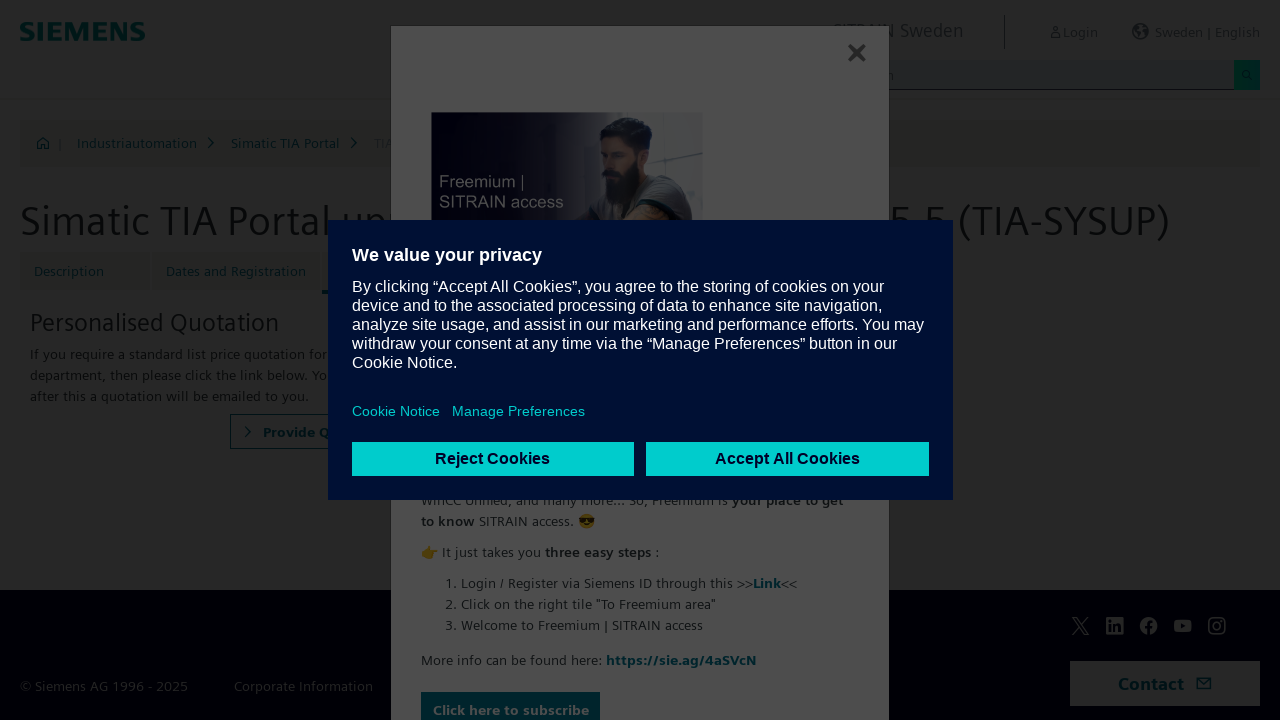

--- FILE ---
content_type: text/html;charset=UTF-8
request_url: https://www.sitrain-learning.siemens.com/SE/en/toast.do?_=1769047966989
body_size: 1569
content:

<!DOCTYPE html>
<html lang="en_GB">

<head>
<!-- start htmlHeaderMin.ftl -->
<meta  http-equiv="Content-Type" content="text/html; charset=utf-8"/>


<meta  name="author" content="" />
<meta  name="robots" content="all" />
<meta  http-equiv="X-UA-Compatible" content="IE=edge" />


<link  rel="stylesheet" type="text/css" href="/.resources/magnolia-lcg-theme/css/newton/datatables.min.css" media="screen, projection, print" />
<link  rel="stylesheet" type="text/css" href="/.resources/magnolia-lcg-theme/css/newton/bootstrap-datepicker3.standalone.min.css" media="screen, projection, print" />
<link  rel="stylesheet" type="text/css" href="/.resources/magnolia-lcg-theme/css/newton/select2.min.css" media="screen, projection, print" />
<link  rel="stylesheet" type="text/css" href="/.resources/magnolia-lcg-theme/css/newton/softdecc.css" media="screen, projection, print" />


<!-- end htmlHeaderMin.ftl --></head>


<body>
	<div id="sdGeneralDataContainer" class="d-none"
		data-webportal='SE-PL'
		data-mainportalkey='PLG'
		data-current='/SE/en/toast.do'
		data-current2='/SE/en/toast.do'
		data-rwk=''
		data-tab=''
		data-lang='en'
		data-show-toast=''
		data-ctx-language='en'
			data-breadcrumb='Home'
			data-template='contentPage'
				data-login='logged_out'
				data-ucountry=''
			data-ctitle=''
			data-cnumber=''
			data-csegment=''
			data-catname=''
			data-catnamedetail=''
			data-searchterm=''
			data-resultcount=''
			data-facetlang='[]'
			data-facetcountry='[]'
			data-facettimefrom=''
			data-facettimeto=''
			data-facettheme='[]'
	></div>



<!-- START Newton mainArea.ftl -->

 	<!-- START Newton mainArea:left-content -->
			<!-- START Newton columnLayoutOne.ftl -->

<!-- START Newton contentClusterColorClassInclude.ftl -->
<!-- END Newton contentClusterColorClassInclude.ftl -->	<div class="sd-content-cluster sd-content-cluster-white">
	    <div class="container-fluid sd-content-container">
	        <!-- NEWTON mainColumnParagraphsColumn1 in Newton columnLayoutOne.ftl -->
<!-- START columnLayout.ftl -->

<!-- START Newton textImage.ftl -->








		<div class="row sd-textimage sd-paragraph-padding">
			<!-- imageLocation: above, mediaSize: medium4 -->





					<div class="sd-textimage-imagewrapper col-12 col-md-12 col-lg-8">

								<a target="_blank" href="/BE/en/rw52729/Hands-on-Industry-Workshops">
						<img  src="/dam/jcr:84a6c484-61d8-4255-aece-7cf95cf883d3/Freemium-Category-2160x1620.png" alt="Image 🎯 Milestone reached! 🎯" class="w-100" />
							</a>
					</div>


			<div class="w-100 d-none"></div>

			<div class="sd-textimage-textwrapper ">
				<div class="mb-4">
						<h4 id="🎯_Milestone_reached!_🎯">
							🎯 Milestone reached! 🎯
							
						</h4>
							<p>We&rsquo;ve just launched a new feature of the digital learning platform SITRAIN access:</p>

<p><strong>Freemium | SITRAIN access</strong></p>

<p><strong>No Learning Membership yet? No problem!&nbsp;</strong>🤩</p>

<p>Freemium is an area of SITRAIN access that includes&nbsp;<strong>selected trainings</strong>&nbsp;and can be accessed&nbsp;<strong>for free</strong>&nbsp;if you don&rsquo;t have a Learning Membership (subscription) to the platform. The training contents cover focus topics such as TIA&nbsp;Portal, SIMATIC&nbsp;S7-1200 G2, SIMATIC WinCC Unified, and many more&hellip; So, Freemium is <strong>your place to get to know</strong>&nbsp;SITRAIN access.&nbsp;😎</p>

<p>👉 It just&nbsp;takes you&nbsp;<strong>three easy steps</strong>&nbsp;:</p>

<ol>
	<li>Login / Register via Siemens ID through this &gt;&gt;<a href="https://siemens-learning-sitrainaccess.sabacloud.com/Saba/Web/EU2PRD0112?signin=true">Link</a>&lt;&lt;</li>
	<li>Click on the right tile &quot;To Freemium area&quot;</li>
	<li>Welcome to Freemium | SITRAIN access</li>
</ol>

<p>More info can be found here:&nbsp;<a href="https://sie.ag/4aSVcN">https://sie.ag/4aSVcN</a></p>

				</div>
						<a class="btn  btn-primary lala
									  
									text-decoration-none float-left  " 
							href=https://www.sitrain-learning.siemens.com/SE/sv/rw67131d/_Datum_och_registrering
							>
								Click here to subscribe
						</a>

			</div>
		</div>



<!-- END Newton textImage.ftl -->

<!-- END columnLayout.ftl -->	    </div>
	</div>
<!-- END Newton columnLayoutOne.ftl -->	<!-- END Newton mainArea:left-content -->

	<!-- START Newton mainArea:mainRightColumn -->
	<div class="sd-content-cluster sd-content-cluster-white">
        <div class="container-fluid sd-content-container">
    	</div>
    </div>
	<!-- END Newton mainArea:mainRightColumn -->

<!-- END Newton mainArea.ftl -->
    
    	<script src="//assets.adobedtm.com/5dfc7d97c6fb/b88cd31b2f12/launch-6e75e767cde9.min.js" async></script>
</body>
</html>